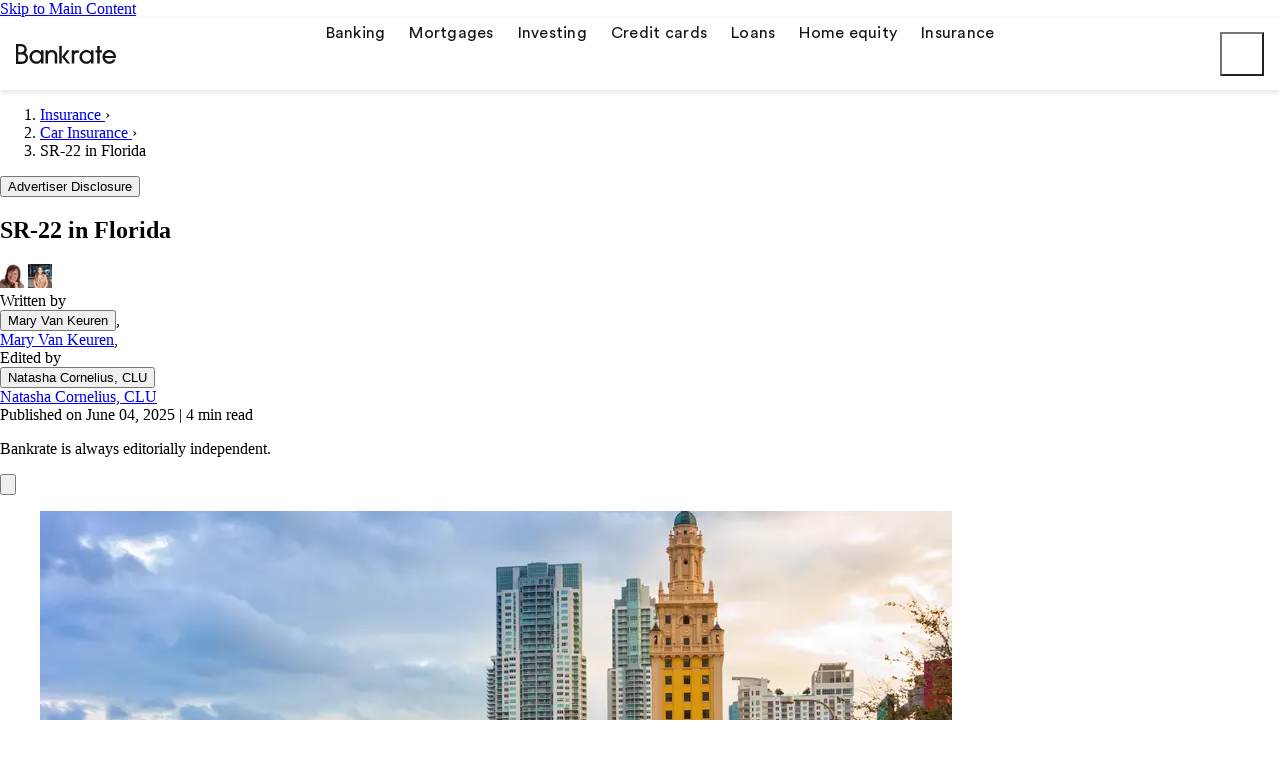

--- FILE ---
content_type: application/javascript
request_url: https://ip.bankrate.com/jsonp
body_size: -165
content:
getIP({"ip":"18.188.138.77"});